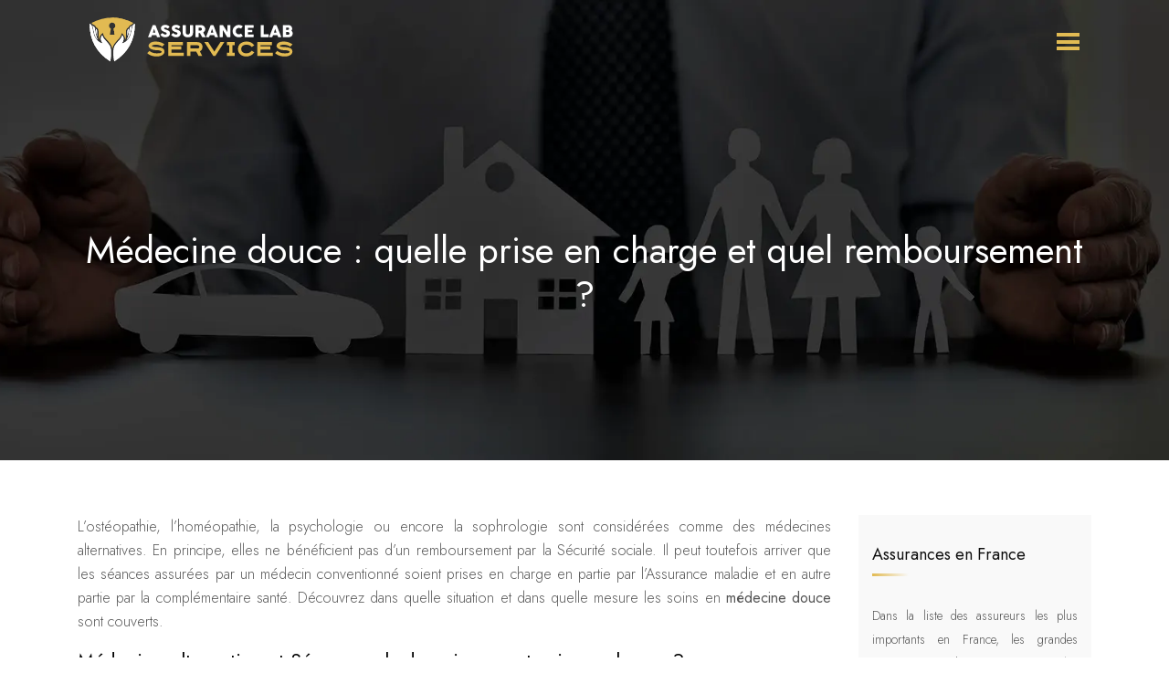

--- FILE ---
content_type: text/html; charset=UTF-8
request_url: https://www.assurancelabservices.com/medecine-douce-quelle-prise-en-charge-et-quel-remboursement/
body_size: 7813
content:
<!DOCTYPE html>
<html>
<head lang="fr-FR">
<meta charset="UTF-8">
<meta name="viewport" content="width=device-width">
<link rel="shortcut icon" href="https://www.assurancelabservices.com/wp-content/uploads/2021/05/assurance-lab-services-favicon.svg" /><link val="calmes-like" ver="v 3.18.4" />
<meta name='robots' content='max-image-preview:large' />
<link rel='dns-prefetch' href='//stackpath.bootstrapcdn.com' />
<title>Médecine douce et Assurance maladie : quel remboursement ?</title><meta name="description" content="Les médecines alternatives ou douces ne sont pas couvertes par l’Assurance maladie. La Sécu peut cependant rembourser les dépenses sous certaines conditions."><link rel="alternate" title="oEmbed (JSON)" type="application/json+oembed" href="https://www.assurancelabservices.com/wp-json/oembed/1.0/embed?url=https%3A%2F%2Fwww.assurancelabservices.com%2Fmedecine-douce-quelle-prise-en-charge-et-quel-remboursement%2F" />
<link rel="alternate" title="oEmbed (XML)" type="text/xml+oembed" href="https://www.assurancelabservices.com/wp-json/oembed/1.0/embed?url=https%3A%2F%2Fwww.assurancelabservices.com%2Fmedecine-douce-quelle-prise-en-charge-et-quel-remboursement%2F&#038;format=xml" />
<style id='wp-img-auto-sizes-contain-inline-css' type='text/css'>
img:is([sizes=auto i],[sizes^="auto," i]){contain-intrinsic-size:3000px 1500px}
/*# sourceURL=wp-img-auto-sizes-contain-inline-css */
</style>
<style id='wp-block-library-inline-css' type='text/css'>
:root{--wp-block-synced-color:#7a00df;--wp-block-synced-color--rgb:122,0,223;--wp-bound-block-color:var(--wp-block-synced-color);--wp-editor-canvas-background:#ddd;--wp-admin-theme-color:#007cba;--wp-admin-theme-color--rgb:0,124,186;--wp-admin-theme-color-darker-10:#006ba1;--wp-admin-theme-color-darker-10--rgb:0,107,160.5;--wp-admin-theme-color-darker-20:#005a87;--wp-admin-theme-color-darker-20--rgb:0,90,135;--wp-admin-border-width-focus:2px}@media (min-resolution:192dpi){:root{--wp-admin-border-width-focus:1.5px}}.wp-element-button{cursor:pointer}:root .has-very-light-gray-background-color{background-color:#eee}:root .has-very-dark-gray-background-color{background-color:#313131}:root .has-very-light-gray-color{color:#eee}:root .has-very-dark-gray-color{color:#313131}:root .has-vivid-green-cyan-to-vivid-cyan-blue-gradient-background{background:linear-gradient(135deg,#00d084,#0693e3)}:root .has-purple-crush-gradient-background{background:linear-gradient(135deg,#34e2e4,#4721fb 50%,#ab1dfe)}:root .has-hazy-dawn-gradient-background{background:linear-gradient(135deg,#faaca8,#dad0ec)}:root .has-subdued-olive-gradient-background{background:linear-gradient(135deg,#fafae1,#67a671)}:root .has-atomic-cream-gradient-background{background:linear-gradient(135deg,#fdd79a,#004a59)}:root .has-nightshade-gradient-background{background:linear-gradient(135deg,#330968,#31cdcf)}:root .has-midnight-gradient-background{background:linear-gradient(135deg,#020381,#2874fc)}:root{--wp--preset--font-size--normal:16px;--wp--preset--font-size--huge:42px}.has-regular-font-size{font-size:1em}.has-larger-font-size{font-size:2.625em}.has-normal-font-size{font-size:var(--wp--preset--font-size--normal)}.has-huge-font-size{font-size:var(--wp--preset--font-size--huge)}.has-text-align-center{text-align:center}.has-text-align-left{text-align:left}.has-text-align-right{text-align:right}.has-fit-text{white-space:nowrap!important}#end-resizable-editor-section{display:none}.aligncenter{clear:both}.items-justified-left{justify-content:flex-start}.items-justified-center{justify-content:center}.items-justified-right{justify-content:flex-end}.items-justified-space-between{justify-content:space-between}.screen-reader-text{border:0;clip-path:inset(50%);height:1px;margin:-1px;overflow:hidden;padding:0;position:absolute;width:1px;word-wrap:normal!important}.screen-reader-text:focus{background-color:#ddd;clip-path:none;color:#444;display:block;font-size:1em;height:auto;left:5px;line-height:normal;padding:15px 23px 14px;text-decoration:none;top:5px;width:auto;z-index:100000}html :where(.has-border-color){border-style:solid}html :where([style*=border-top-color]){border-top-style:solid}html :where([style*=border-right-color]){border-right-style:solid}html :where([style*=border-bottom-color]){border-bottom-style:solid}html :where([style*=border-left-color]){border-left-style:solid}html :where([style*=border-width]){border-style:solid}html :where([style*=border-top-width]){border-top-style:solid}html :where([style*=border-right-width]){border-right-style:solid}html :where([style*=border-bottom-width]){border-bottom-style:solid}html :where([style*=border-left-width]){border-left-style:solid}html :where(img[class*=wp-image-]){height:auto;max-width:100%}:where(figure){margin:0 0 1em}html :where(.is-position-sticky){--wp-admin--admin-bar--position-offset:var(--wp-admin--admin-bar--height,0px)}@media screen and (max-width:600px){html :where(.is-position-sticky){--wp-admin--admin-bar--position-offset:0px}}

/*# sourceURL=wp-block-library-inline-css */
</style><style id='global-styles-inline-css' type='text/css'>
:root{--wp--preset--aspect-ratio--square: 1;--wp--preset--aspect-ratio--4-3: 4/3;--wp--preset--aspect-ratio--3-4: 3/4;--wp--preset--aspect-ratio--3-2: 3/2;--wp--preset--aspect-ratio--2-3: 2/3;--wp--preset--aspect-ratio--16-9: 16/9;--wp--preset--aspect-ratio--9-16: 9/16;--wp--preset--color--black: #000000;--wp--preset--color--cyan-bluish-gray: #abb8c3;--wp--preset--color--white: #ffffff;--wp--preset--color--pale-pink: #f78da7;--wp--preset--color--vivid-red: #cf2e2e;--wp--preset--color--luminous-vivid-orange: #ff6900;--wp--preset--color--luminous-vivid-amber: #fcb900;--wp--preset--color--light-green-cyan: #7bdcb5;--wp--preset--color--vivid-green-cyan: #00d084;--wp--preset--color--pale-cyan-blue: #8ed1fc;--wp--preset--color--vivid-cyan-blue: #0693e3;--wp--preset--color--vivid-purple: #9b51e0;--wp--preset--gradient--vivid-cyan-blue-to-vivid-purple: linear-gradient(135deg,rgb(6,147,227) 0%,rgb(155,81,224) 100%);--wp--preset--gradient--light-green-cyan-to-vivid-green-cyan: linear-gradient(135deg,rgb(122,220,180) 0%,rgb(0,208,130) 100%);--wp--preset--gradient--luminous-vivid-amber-to-luminous-vivid-orange: linear-gradient(135deg,rgb(252,185,0) 0%,rgb(255,105,0) 100%);--wp--preset--gradient--luminous-vivid-orange-to-vivid-red: linear-gradient(135deg,rgb(255,105,0) 0%,rgb(207,46,46) 100%);--wp--preset--gradient--very-light-gray-to-cyan-bluish-gray: linear-gradient(135deg,rgb(238,238,238) 0%,rgb(169,184,195) 100%);--wp--preset--gradient--cool-to-warm-spectrum: linear-gradient(135deg,rgb(74,234,220) 0%,rgb(151,120,209) 20%,rgb(207,42,186) 40%,rgb(238,44,130) 60%,rgb(251,105,98) 80%,rgb(254,248,76) 100%);--wp--preset--gradient--blush-light-purple: linear-gradient(135deg,rgb(255,206,236) 0%,rgb(152,150,240) 100%);--wp--preset--gradient--blush-bordeaux: linear-gradient(135deg,rgb(254,205,165) 0%,rgb(254,45,45) 50%,rgb(107,0,62) 100%);--wp--preset--gradient--luminous-dusk: linear-gradient(135deg,rgb(255,203,112) 0%,rgb(199,81,192) 50%,rgb(65,88,208) 100%);--wp--preset--gradient--pale-ocean: linear-gradient(135deg,rgb(255,245,203) 0%,rgb(182,227,212) 50%,rgb(51,167,181) 100%);--wp--preset--gradient--electric-grass: linear-gradient(135deg,rgb(202,248,128) 0%,rgb(113,206,126) 100%);--wp--preset--gradient--midnight: linear-gradient(135deg,rgb(2,3,129) 0%,rgb(40,116,252) 100%);--wp--preset--font-size--small: 13px;--wp--preset--font-size--medium: 20px;--wp--preset--font-size--large: 36px;--wp--preset--font-size--x-large: 42px;--wp--preset--spacing--20: 0.44rem;--wp--preset--spacing--30: 0.67rem;--wp--preset--spacing--40: 1rem;--wp--preset--spacing--50: 1.5rem;--wp--preset--spacing--60: 2.25rem;--wp--preset--spacing--70: 3.38rem;--wp--preset--spacing--80: 5.06rem;--wp--preset--shadow--natural: 6px 6px 9px rgba(0, 0, 0, 0.2);--wp--preset--shadow--deep: 12px 12px 50px rgba(0, 0, 0, 0.4);--wp--preset--shadow--sharp: 6px 6px 0px rgba(0, 0, 0, 0.2);--wp--preset--shadow--outlined: 6px 6px 0px -3px rgb(255, 255, 255), 6px 6px rgb(0, 0, 0);--wp--preset--shadow--crisp: 6px 6px 0px rgb(0, 0, 0);}:where(.is-layout-flex){gap: 0.5em;}:where(.is-layout-grid){gap: 0.5em;}body .is-layout-flex{display: flex;}.is-layout-flex{flex-wrap: wrap;align-items: center;}.is-layout-flex > :is(*, div){margin: 0;}body .is-layout-grid{display: grid;}.is-layout-grid > :is(*, div){margin: 0;}:where(.wp-block-columns.is-layout-flex){gap: 2em;}:where(.wp-block-columns.is-layout-grid){gap: 2em;}:where(.wp-block-post-template.is-layout-flex){gap: 1.25em;}:where(.wp-block-post-template.is-layout-grid){gap: 1.25em;}.has-black-color{color: var(--wp--preset--color--black) !important;}.has-cyan-bluish-gray-color{color: var(--wp--preset--color--cyan-bluish-gray) !important;}.has-white-color{color: var(--wp--preset--color--white) !important;}.has-pale-pink-color{color: var(--wp--preset--color--pale-pink) !important;}.has-vivid-red-color{color: var(--wp--preset--color--vivid-red) !important;}.has-luminous-vivid-orange-color{color: var(--wp--preset--color--luminous-vivid-orange) !important;}.has-luminous-vivid-amber-color{color: var(--wp--preset--color--luminous-vivid-amber) !important;}.has-light-green-cyan-color{color: var(--wp--preset--color--light-green-cyan) !important;}.has-vivid-green-cyan-color{color: var(--wp--preset--color--vivid-green-cyan) !important;}.has-pale-cyan-blue-color{color: var(--wp--preset--color--pale-cyan-blue) !important;}.has-vivid-cyan-blue-color{color: var(--wp--preset--color--vivid-cyan-blue) !important;}.has-vivid-purple-color{color: var(--wp--preset--color--vivid-purple) !important;}.has-black-background-color{background-color: var(--wp--preset--color--black) !important;}.has-cyan-bluish-gray-background-color{background-color: var(--wp--preset--color--cyan-bluish-gray) !important;}.has-white-background-color{background-color: var(--wp--preset--color--white) !important;}.has-pale-pink-background-color{background-color: var(--wp--preset--color--pale-pink) !important;}.has-vivid-red-background-color{background-color: var(--wp--preset--color--vivid-red) !important;}.has-luminous-vivid-orange-background-color{background-color: var(--wp--preset--color--luminous-vivid-orange) !important;}.has-luminous-vivid-amber-background-color{background-color: var(--wp--preset--color--luminous-vivid-amber) !important;}.has-light-green-cyan-background-color{background-color: var(--wp--preset--color--light-green-cyan) !important;}.has-vivid-green-cyan-background-color{background-color: var(--wp--preset--color--vivid-green-cyan) !important;}.has-pale-cyan-blue-background-color{background-color: var(--wp--preset--color--pale-cyan-blue) !important;}.has-vivid-cyan-blue-background-color{background-color: var(--wp--preset--color--vivid-cyan-blue) !important;}.has-vivid-purple-background-color{background-color: var(--wp--preset--color--vivid-purple) !important;}.has-black-border-color{border-color: var(--wp--preset--color--black) !important;}.has-cyan-bluish-gray-border-color{border-color: var(--wp--preset--color--cyan-bluish-gray) !important;}.has-white-border-color{border-color: var(--wp--preset--color--white) !important;}.has-pale-pink-border-color{border-color: var(--wp--preset--color--pale-pink) !important;}.has-vivid-red-border-color{border-color: var(--wp--preset--color--vivid-red) !important;}.has-luminous-vivid-orange-border-color{border-color: var(--wp--preset--color--luminous-vivid-orange) !important;}.has-luminous-vivid-amber-border-color{border-color: var(--wp--preset--color--luminous-vivid-amber) !important;}.has-light-green-cyan-border-color{border-color: var(--wp--preset--color--light-green-cyan) !important;}.has-vivid-green-cyan-border-color{border-color: var(--wp--preset--color--vivid-green-cyan) !important;}.has-pale-cyan-blue-border-color{border-color: var(--wp--preset--color--pale-cyan-blue) !important;}.has-vivid-cyan-blue-border-color{border-color: var(--wp--preset--color--vivid-cyan-blue) !important;}.has-vivid-purple-border-color{border-color: var(--wp--preset--color--vivid-purple) !important;}.has-vivid-cyan-blue-to-vivid-purple-gradient-background{background: var(--wp--preset--gradient--vivid-cyan-blue-to-vivid-purple) !important;}.has-light-green-cyan-to-vivid-green-cyan-gradient-background{background: var(--wp--preset--gradient--light-green-cyan-to-vivid-green-cyan) !important;}.has-luminous-vivid-amber-to-luminous-vivid-orange-gradient-background{background: var(--wp--preset--gradient--luminous-vivid-amber-to-luminous-vivid-orange) !important;}.has-luminous-vivid-orange-to-vivid-red-gradient-background{background: var(--wp--preset--gradient--luminous-vivid-orange-to-vivid-red) !important;}.has-very-light-gray-to-cyan-bluish-gray-gradient-background{background: var(--wp--preset--gradient--very-light-gray-to-cyan-bluish-gray) !important;}.has-cool-to-warm-spectrum-gradient-background{background: var(--wp--preset--gradient--cool-to-warm-spectrum) !important;}.has-blush-light-purple-gradient-background{background: var(--wp--preset--gradient--blush-light-purple) !important;}.has-blush-bordeaux-gradient-background{background: var(--wp--preset--gradient--blush-bordeaux) !important;}.has-luminous-dusk-gradient-background{background: var(--wp--preset--gradient--luminous-dusk) !important;}.has-pale-ocean-gradient-background{background: var(--wp--preset--gradient--pale-ocean) !important;}.has-electric-grass-gradient-background{background: var(--wp--preset--gradient--electric-grass) !important;}.has-midnight-gradient-background{background: var(--wp--preset--gradient--midnight) !important;}.has-small-font-size{font-size: var(--wp--preset--font-size--small) !important;}.has-medium-font-size{font-size: var(--wp--preset--font-size--medium) !important;}.has-large-font-size{font-size: var(--wp--preset--font-size--large) !important;}.has-x-large-font-size{font-size: var(--wp--preset--font-size--x-large) !important;}
/*# sourceURL=global-styles-inline-css */
</style>

<style id='classic-theme-styles-inline-css' type='text/css'>
/*! This file is auto-generated */
.wp-block-button__link{color:#fff;background-color:#32373c;border-radius:9999px;box-shadow:none;text-decoration:none;padding:calc(.667em + 2px) calc(1.333em + 2px);font-size:1.125em}.wp-block-file__button{background:#32373c;color:#fff;text-decoration:none}
/*# sourceURL=/wp-includes/css/classic-themes.min.css */
</style>
<link rel='stylesheet' id='default-css' href='https://www.assurancelabservices.com/wp-content/themes/factory-templates-3/style.css?ver=a215ca8fc29976d92d3772e6d3863abc' type='text/css' media='all' />
<link rel='stylesheet' id='bootstrap4-css' href='https://www.assurancelabservices.com/wp-content/themes/factory-templates-3/css/bootstrap4/bootstrap.min.css?ver=a215ca8fc29976d92d3772e6d3863abc' type='text/css' media='all' />
<link rel='stylesheet' id='font-awesome-css' href='https://stackpath.bootstrapcdn.com/font-awesome/4.7.0/css/font-awesome.min.css?ver=a215ca8fc29976d92d3772e6d3863abc' type='text/css' media='all' />
<link rel='stylesheet' id='aos-css' href='https://www.assurancelabservices.com/wp-content/themes/factory-templates-3/css/aos.css?ver=a215ca8fc29976d92d3772e6d3863abc' type='text/css' media='all' />
<link rel='stylesheet' id='global-css' href='https://www.assurancelabservices.com/wp-content/themes/factory-templates-3/css/global.css?ver=a215ca8fc29976d92d3772e6d3863abc' type='text/css' media='all' />
<link rel='stylesheet' id='style-css' href='https://www.assurancelabservices.com/wp-content/themes/factory-templates-3/css/template.css?ver=a215ca8fc29976d92d3772e6d3863abc' type='text/css' media='all' />
<script type="text/javascript" src="https://www.assurancelabservices.com/wp-content/themes/factory-templates-3/js/jquery.min.js?ver=a215ca8fc29976d92d3772e6d3863abc" id="jquery-js"></script>
<link rel="https://api.w.org/" href="https://www.assurancelabservices.com/wp-json/" /><link rel="alternate" title="JSON" type="application/json" href="https://www.assurancelabservices.com/wp-json/wp/v2/posts/243" /><link rel="EditURI" type="application/rsd+xml" title="RSD" href="https://www.assurancelabservices.com/xmlrpc.php?rsd" />
<link rel="canonical" href="https://www.assurancelabservices.com/medecine-douce-quelle-prise-en-charge-et-quel-remboursement/" />
<link rel='shortlink' href='https://www.assurancelabservices.com/?p=243' />
<meta name="google-site-verification" content="_397rzR3lieAeid2rRlQazK9MyoaeEd-LhzXgzzqm4E" />
<meta name="google-site-verification" content="gHlY8uCL2eP-RCwN75IVA_gdwa8zsJR8Nw6i2d_MEFc" />
<style type="text/css">
  
.default_color_background,.menu-bars{background-color : #e2bb53 }
.default_color_text,a,h1 span,h2 span,h3 span,h4 span,h5 span,h6 span{color :#e2bb53 }
.navigation li a,.navigation li.disabled,.navigation li.active a,.owl-dots .owl-dot.active span,.owl-dots .owl-dot:hover span{background-color: #e2bb53;}
.block-spc{border-color:#e2bb53}
.default_color_border{border-color : #e2bb53 }
.fa-bars,.overlay-nav .close{color: #e2bb53;}
nav li a:after{background-color: #e2bb53;}
a{color : #e2bb53 }
a:hover{color : #ea4a34 }
.archive h2 a{color :#151515}
.main-menu,.bottom-menu{background-color:transparent;}
body:not(.home) .main-menu{position: absolute;}
@media (max-width: 1199px){.main-menu{background-color:#275c53;}}
.sub-menu,.sliding-menu{background-color:#275c53;}
.main-menu{box-shadow: none;-moz-box-shadow: none;-webkit-box-shadow: none;}
.main-menu{padding : 0px 0px 0px 0px }
.main-menu.scrolling-down{padding : 0px 0px 0px 0px!important; }
nav{background-color: transparent!important; }
.main-menu.scrolling-down{-webkit-box-shadow: 0 2px 13px 0 rgba(0, 0, 0, .1);-moz-box-shadow: 0 2px 13px 0 rgba(0, 0, 0, .1);box-shadow: 0 2px 13px 0 rgba(0, 0, 0, .1);}   
nav li a{font-size:12px;}
nav li a{line-height:22px;}
nav li a{color:#ffffff!important;}
nav li:hover > a,.current-menu-item > a{color:#e2bb53!important;}
.sub-menu a,.sliding-menu a{color:#ffffff!important;}
.archive h1{color:#ffffff!important;}
.archive h1,.single h1{text-align:center!important;}
.single h1{color:#ffffff!important;}
#logo{padding:10px 10px 10px 10px;}
.archive .readmore{background-color:#275c53;}
.archive .readmore{color:#ffffff;}
.archive .readmore:hover{background-color:#e2bb53;}
.archive .readmore:hover{color:#ffffff;}
.archive .readmore{padding:5px 15px 5px 15px;}
.scrolling-down .logo-main{display: none;}
.scrolling-down .logo-sticky{display:inline-block;}
.home .post-content p a{color:#e2bb53}
.home .post-content p a:hover{color:#ea4a34}
.subheader{padding:250px 0 150px}
.fixed-top{position:absolute;}  
footer{padding:70px 0px 0px}
.home footer a{color:#e2bb53}
footer #back_to_top{background-color:#e2bb53;}
footer #back_to_top i{color:#000000;}
footer #back_to_top {padding:8px 0px;}
.single h2{font-size:22px!important}    
.single h3{font-size:18px!important}    
.single h4{font-size:15px!important}    
.single h5{font-size:15px!important}    
.single h6{font-size:15px!important}    
@media(max-width: 1024px){.main-menu.scrolling-down{position: fixed !important;}}
.logo-main {
    height: auto;
    width: auto;
}
.single .post-data ul{padding: 0 0 0 15px;}
.single .blog-post-content{text-align:justify}
.single h2, .single h3, .single h4, .single h5, .single h6 {margin-top:15px;}
.single .blog-post-content img{padding:10px 0 15px;}
.nav-post-cat{padding-top:20px;}
.animated-btn-menu .line {
    height: 4px;
    background: #e2bb53;}</style>
</head>
<body class="wp-singular post-template-default single single-post postid-243 single-format-standard wp-theme-factory-templates-3 catid-39 " style="">
	
<div id="slide-menu" class="normal-menu menu-to-right main-menu fixed-top">

<div class="navbar sld-menu">
<div class="container d-flex justify-content-between">
	
<a id="logo" href="https://www.assurancelabservices.com">
<img class="logo-main" src="https://www.assurancelabservices.com/wp-content/uploads/2021/05/assurance-lab-services-2.svg" alt="logo">
<img class="logo-sticky" src="https://www.assurancelabservices.com/wp-content/uploads/2021/05/assurance-lab-services-2.svg" alt="logo"></a>

<div class="animated-btn-menu navbar-toggler" type="button" data-toggle="collapse" data-target="#navbarHeader" aria-controls="navbarHeader" aria-expanded="true" aria-label="Toggle navigation">
<div class="circle icon">
	<span class="line top"></span>
	<span class="line middle"></span>
	<span class="line bottom"></span>
</div>
</div>
</div>
</div>

<div class="collapse sliding-menu" id="navbarHeader" style="">
<div class="container-fluid pl-5 pr-5">	
<nav class="navbar navbar-expand-xl pl-0 pr-0">	
<ul id="main-menu" class="navbar-nav ml-auto simple2"><li id="menu-item-415" class="menu-item menu-item-type-taxonomy menu-item-object-category"><a href="https://www.assurancelabservices.com/types-dassurances/">Types d’assurances</a></li>
<li id="menu-item-416" class="menu-item menu-item-type-taxonomy menu-item-object-category"><a href="https://www.assurancelabservices.com/garanties-et-couvertures/">Garanties et couvertures</a></li>
<li id="menu-item-417" class="menu-item menu-item-type-taxonomy menu-item-object-category"><a href="https://www.assurancelabservices.com/assurance-pour-particuliers/">Assurance pour particuliers</a></li>
<li id="menu-item-418" class="menu-item menu-item-type-taxonomy menu-item-object-category"><a href="https://www.assurancelabservices.com/assurances-pour-professionnels/">Assurances pour professionnels</a></li>
<li id="menu-item-419" class="menu-item menu-item-type-taxonomy menu-item-object-category current-post-ancestor current-menu-parent current-post-parent"><a href="https://www.assurancelabservices.com/protection-sociale-et-prevoyance/">Protection sociale et prévoyance</a></li>
<li id="menu-item-420" class="menu-item menu-item-type-taxonomy menu-item-object-category"><a href="https://www.assurancelabservices.com/conseils-et-comparatifs/">Conseils et comparatifs</a></li>
<li id="menu-item-421" class="menu-item menu-item-type-taxonomy menu-item-object-category"><a href="https://www.assurancelabservices.com/assurance/">Blog Assurance</a></li>
</ul></nav>
</div>
</div>


</div>
	<div class="subheader" style="background-position:top;background-image:url(/wp-content/uploads/2021/05/Animaux-1.webp);">
<div id="mask" style=""></div>	<div class="container"><h1 class="title">Médecine douce : quelle prise en charge et quel remboursement ?</h1></div>
</div>
<div class="container">
<div class="row">
<div class="post-data col-md-9 col-lg-9 col-xs-12">
<div class="blog-post-content">
<p>L’ostéopathie, l’homéopathie, la psychologie ou encore la sophrologie sont considérées comme des médecines alternatives. En principe, elles ne bénéficient pas d’un remboursement par la Sécurité sociale. Il peut toutefois arriver que les séances assurées par un médecin conventionné soient prises en charge en partie par l’Assurance maladie et en autre partie par la complémentaire santé. Découvrez dans quelle situation et dans quelle mesure les soins en <strong>médecine douce</strong> sont couverts.</p>
<h2>Médecine alternative et Sécu : quels domaines sont pris en charge ?</h2>
<p>Les médecines douces, qui n’utilisent pas des méthodes thérapeutiques agréées, ne sont pas encore reconnues par l’Assurance maladie. Dans ce cas, toute consultation d’un praticien exerçant une <strong>médecine douce</strong> ne bénéficiera pas d’un remboursement par la Sécu.</p>
<p>Pour certaines pratiques cependant, l’indemnisation peut avoir lieu si les séances sont réalisées par un médecin conventionné. Il s’agit de l’acupuncture, l’ostéopathie et l’homéopathie. Si vous souhaitez profiter d’une prise en charge des frais, il faudra consulter un praticien ayant obtenu un diplôme reconnu par l’État dans le domaine exercé.</p>
<h2>Quels sont les remboursements possibles ?</h2>
<p>La prise en charge des soins en <strong>médecine douce</strong>, notamment pour les secteurs cités, équivaut à 70 % du tarif de la consultation. Vous devrez payer le reste à charge et les dépassements d’honoraires. Toutefois, ces dépenses peuvent être couvertes par la mutuelle santé.</p>
<p>Pour l’achat de médicaments et les préparations homéopathiques, l’Assurance maladie ne couvre plus les frais (bien qu’avant 2021 le remboursement était de 15 %). Pour les séances d’acupuncture, le remboursement s’élève à 70 % du tarif de base, mais il faudra respecter le parcours de soins coordonnés par le praticien. </p>
<h2>Des séances de médecine douce prises en charge par la mutuelle santé</h2>
<p>Les séances de naturopathie ou d’aromathérapie ne bénéficient d’aucune couverte par l’Assurance maladie. Si vous envisagez d’en pratiquer, assurez-vous que votre contre de complémentaire santé inclut ces frais dans son forfait. Il en est de même pour l’hypnose. Pour cette discipline toutefois, un remboursement à hauteur de 70 % est possible si la séance est réalisée par un psychiatre hypnothérapeute.</p>
<p>La sophrologie est aussi une médecine douce non remboursée par la Sécu, néanmoins les frais peuvent être pris en charge lors d’une préparation à l’accouchement effectuée par une sage-femme agréée.</p>
<p>Contrairement à la consultation d’un psychiatre, le recours à un psychologue n’est pas indemnisé par l’Assurance maladie. Pour consulter un praticien gratuitement, pensez à vous rendre dans un hôpital ou un Centre Médico-Psychologique (CMP). Selon votre situation, la Sécu peut même prendre en charge une partie des frais. </p>






<div class="row nav-post-cat"><div class="col-6"><a href="https://www.assurancelabservices.com/quel-est-le-meilleur-placement-pour-sa-retraite/"><i class="fa fa-arrow-left" aria-hidden="true"></i>Quel est le meilleur placement pour sa retraite ?</a></div><div class="col-6"><a href="https://www.assurancelabservices.com/medecine-douce-quelle-prise-en-charge-et-quel-remboursement/"><i class="fa fa-arrow-left" aria-hidden="true"></i>Médecine douce : quelle prise en charge et quel remboursement ?</a></div></div>
	
</div>


</div>
<div class="col-md-3 col-xs-12 col-lg-3">
<div class="sidebar">
<div class="widget-area">
<div class="widget_sidebar"><div class="sidebar-widget">Assurances en France</div>			<div class="textwidget"><p>Dans la liste des assureurs les plus importants en France, les grandes compagnies d’assurances et les compagnies des bancassureurs occupent les premières places du podium.</p>
</div>
		</div><div class="widget_sidebar"><div class="sidebar-widget">Services des assurances</div>			<div class="textwidget"><p>De nombreux assureurs proposent à leurs clients l’accès au réseau de professionnels de santé. Parmi les services proposés figurent le tiers payant et les complémentaires responsables.</p>
</div>
		</div><div class="widget_sidebar"><div class="sidebar-widget">Bonus assurance</div>			<div class="textwidget"><p>La prime d’une assurance auto dépend du comportement du conducteur au volant. L’assureur évalue le nombre de sinistres déclarés pendant une année pour recalculer la prime d’assurance.</p>
</div>
		</div>



<style>
	.nav-post-cat .col-6 i{
		display: inline-block;
		position: absolute;
	}
	.nav-post-cat .col-6 a{
		position: relative;
	}
	.nav-post-cat .col-6:nth-child(1) a{
		padding-left: 18px;
		float: left;
	}
	.nav-post-cat .col-6:nth-child(1) i{
		left: 0;
	}
	.nav-post-cat .col-6:nth-child(2) a{
		padding-right: 18px;
		float: right;
	}
	.nav-post-cat .col-6:nth-child(2) i{
		transform: rotate(180deg);
		right: 0;
	}
	.nav-post-cat .col-6:nth-child(2){
		text-align: right;
	}
</style>




</div>
</div>
</div>
<script type="text/javascript">
$(document).ready(function() {
$( ".blog-post-content img" ).on( "click", function() {
var url_img = $(this).attr('src');
$('.img-fullscreen').html("<div><img src='"+url_img+"'></div>");
$('.img-fullscreen').fadeIn();
});
$('.img-fullscreen').on( "click", function() {
$(this).empty();
$('.img-fullscreen').hide();
});
});
</script>
</div>
  


</div>
</div>


<footer  style="background-color:#f5f0ea">
<div class="container-fluid pl-5 pr-5 widgets">
<div class="row">
<div class="col-md-3 col-xs-12">
<div class="widget_text widget_footer"><div class="footer-widget">Assurance pour particuliers</div><div class="textwidget custom-html-widget"><ul class="menu-deux">
	<li>Assurance auto/moto</li>
	<li>Assurance habitation et loisirs</li>
	<li>Assurance retraite </li>
	<li>Assurance santé</li>
</ul></div></div></div>
<div class="col-md-3 col-xs-12">
<div class="widget_footer"><div class="footer-widget">Frais d&rsquo;assurance</div>			<div class="textwidget"><p>Les frais d’entrée ou frais sur versement représentent les frais de commercialisation. Il s’agit de la commission du vendeur prélevée lors de chaque versement réalisé par le souscripteur.</p>
</div>
		</div></div>
<div class="col-md-3 col-xs-12">
<div class="widget_footer"><div class="footer-widget">Compagnies d&rsquo;assurance</div>			<div class="textwidget"><p>Le rôle de la compagnie d’assurances consiste à gérer, créer et vendre des produits d’assurance à des assurés. Détenu par des actionnaires, l’assureur a des champs d’activité régis par le code des assurances.</p>
</div>
		</div></div>
<div class="col-md-3 col-xs-12">
<div class="widget_footer"><div class="footer-widget">Courtiers en assurance</div>			<div class="textwidget"><p>Le courtier en assurance aide ses clients à acheter des contrats d’assurance. Il se tient informé des évolutions du marché et possède une connaissance approfondie concernant le domaine de l’assurance.</p>
</div>
		</div></div>
</div>
</div>
<div class='copyright'>
<div class='container'>
<div class='row'><div class='col-12'>
Comparez les offres d'assurances pour choisir celle qui vous convient	
</div>
</div>
</div>
</footer>

<script type="speculationrules">
{"prefetch":[{"source":"document","where":{"and":[{"href_matches":"/*"},{"not":{"href_matches":["/wp-*.php","/wp-admin/*","/wp-content/uploads/*","/wp-content/*","/wp-content/plugins/*","/wp-content/themes/factory-templates-3/*","/*\\?(.+)"]}},{"not":{"selector_matches":"a[rel~=\"nofollow\"]"}},{"not":{"selector_matches":".no-prefetch, .no-prefetch a"}}]},"eagerness":"conservative"}]}
</script>
<p class="text-center" style="margin-bottom: 0px"><a href="/plan-du-site/">Plan du site</a></p><script type="text/javascript" src="https://www.assurancelabservices.com/wp-content/themes/factory-templates-3/js/bootstrap.min.js" id="bootstrap4-js"></script>
<script type="text/javascript" src="https://www.assurancelabservices.com/wp-content/themes/factory-templates-3/js/aos.js" id="aos-js"></script>
<script type="text/javascript" src="https://www.assurancelabservices.com/wp-content/themes/factory-templates-3/js/rellax.min.js" id="rellax-js"></script>
<script type="text/javascript" src="https://www.assurancelabservices.com/wp-content/themes/factory-templates-3/js/default_script.js" id="default_script-js"></script>



<script type="text/javascript">
jQuery('.remove-margin-bottom').parent(".so-panel").css("margin-bottom","0px");

let calcScrollValue = () => {
  let scrollProgress = document.getElementById("progress");
  let progressValue = document.getElementById("back_to_top");
  let pos = document.documentElement.scrollTop;
  let calcHeight = document.documentElement.scrollHeight - document.documentElement.clientHeight;
  let scrollValue = Math.round((pos * 100) / calcHeight);
  if (pos > 500) {
    progressValue.style.display = "grid";
  } else {
    progressValue.style.display = "none";
  }
  scrollProgress.addEventListener("click", () => {
    document.documentElement.scrollTop = 0;
  });
  scrollProgress.style.background = `conic-gradient( ${scrollValue}%, #fff ${scrollValue}%)`;
};
window.onscroll = calcScrollValue;
window.onload = calcScrollValue;



</script>

<script type="text/javascript">
AOS.init({
  once: true,
});
</script>

<div class="img-fullscreen"></div>

 

</body>
</html>   

--- FILE ---
content_type: text/css
request_url: https://www.assurancelabservices.com/wp-content/themes/factory-templates-3/css/template.css?ver=a215ca8fc29976d92d3772e6d3863abc
body_size: 1084
content:
@import url(https://fonts.googleapis.com/css2?family=Jost:wght@300;400&display=swap);body{font-family:Jost,sans-serif;font-size:16px;font-weight:300;line-height:26px;color:#565656}h1,h2,h3{font-family:Jost,sans-serif;font-weight:400}.titre-sur-deux .subtitle{position:relative;font-weight:400}.titre-sur-deux .subtitle:after{content:"";border-bottom:2px solid #e2bb53;width:40px;display:inline-block;margin-bottom:3px;margin-left:15px}.image-bg .image-hover-text{border-radius:20px 0 0 20px}.image-bg img{width:auto!important}.image-resize div,.image-resize img{height:100%!important}.image-ronde img,.image-ronde-top img{transition:all .2s ease}.block-hover1:hover .image-ronde-top img,.image-ronde:hover img{transform:scale(1.1)}.image-zoom:hover{transform:scale(1.1);transition:transform .4s cubic-bezier(.175,.885,.32,4.75)}.titre-sur-deux .subtitle,.titre-sur-deux p{text-transform:uppercase;letter-spacing:2px}footer .copyright .col-12,footer .textwidget p{font-family:Jost;font-size:15px;line-height:25px;font-weight:400;color:#565656;padding-bottom:25px!important;letter-spacing:1.2px}footer .copyright .col-12{color:#fff}footer .copyright:after{content:"";background-image:url(/wp-content/uploads/2021/04/pattern-01.png);position:absolute;top:0;right:0;left:0;bottom:0;zoom:1;opacity:.2}footer .footer-widget{font-family:Jost;font-size:24px;line-height:34px;font-weight:400;color:#275c53;padding-bottom:20px;position:relative}footer .footer-widget:after{content:"";vertical-align:middle;border-bottom:2px solid #e2bb53;width:46px;display:inline-block;margin-left:12px}footer .widgets{padding-bottom:70px;padding-left:200px!important;padding-right:200px!important}footer .copyright{text-align:center;border-top:none;background-color:#275c53;padding-top:25px!important;letter-spacing:1.2px;position:relative}footer img{margin-bottom:20px}footer #back_to_top{width:50px;height:50px;border-radius:50%;bottom:1%}footer .menu-deux li{color:#565656;font-size:15px;line-height:25px;font-weight:400!important;padding:5px 0;letter-spaccing:1.2px}footer .menu-deux li:before{content:"\f105";font-family:FontAwesome;font-size:17px;padding-right:10px}footer .menu-deux li:hover{color:#e2bb53}footer .menu,footer .menu-deux{list-style:none;margin-left:-40px}.widget_sidebar{padding:30px 15px;background-color:#f9f9f9}.sidebar-widget{color:#0e0e0e;font-family:Jost;font-weight:400;font-size:20px;position:relative;margin-bottom:30px;padding-bottom:11px}.sidebar-widget:before{content:'';width:40px;height:3px;background-color:#e2ba52;background-image:-webkit-gradient(linear,left top,right top,from(#e2ba52),to(#f9f9f9));position:absolute;bottom:0;left:0}nav li a{font-weight:400;font-family:Jost;white-space:normal!important;text-transform:uppercase;letter-spacing:2px}#main-menu{margin:0 auto!important}.main-menu ul li{padding:45px 15px 35px 15px}.main-menu .sub-menu li{padding:20px 15px 20px 15px;border-bottom:1px solid rgb(240 233 255 / .3)}.main-menu ul li .sub-menu{margin-top:35px;min-width:230px}.menu-item-has-children:after{top:38px;color:#e2bb53}@media (max-width :1024px){footer .widgets{padding-left:30px!important;padding-right:30px!important}.container-fluid .navbar-toggler{position:absolute;right:0;top:10px}.collapse{z-index:0}.main-menu ul li{padding:20px 15px 10px 15px}.main-menu ul li .sub-menu{margin-top:10px;min-width:100%;background-color:#234e47;box-shadow:0 2px 13px 0 rgb(0 0 0 / 2%);position:relative}.menu-item-has-children:after{right:100%;top:15px}.subheader{padding:180px 0 100px}.home h1,.home h2{line-height:45px!important;font-size:35px!important}}@media (max-width :960px){.home h1,.home h2{font-size:28px!important;line-height:38px!important}footer .menu,footer .menu-deux{margin-left:0}}@media (max-width :375px){.image-bg .image-hover-text,.image-bg img{border-radius:20px 20px 20px 20px}footer .menu,footer .menu-deux{margin-left:0}}

--- FILE ---
content_type: image/svg+xml
request_url: https://www.assurancelabservices.com/wp-content/uploads/2021/05/assurance-lab-services-2.svg
body_size: 7389
content:
<?xml version="1.0" encoding="utf-8"?>
<!-- Generator: Adobe Illustrator 16.0.0, SVG Export Plug-In . SVG Version: 6.00 Build 0)  -->
<!DOCTYPE svg PUBLIC "-//W3C//DTD SVG 1.1//EN" "http://www.w3.org/Graphics/SVG/1.1/DTD/svg11.dtd">
<svg version="1.1" id="Calque_1" xmlns="http://www.w3.org/2000/svg" xmlns:xlink="http://www.w3.org/1999/xlink" x="0px" y="0px"
	 width="227.667px" height="52.333px" viewBox="0 0 227.667 52.333" enable-background="new 0 0 227.667 52.333"
	 xml:space="preserve">
<g>
	<defs>
		<path id="SVGID_1_" d="M49.366,10.437c-0.944,0.272-2.316,1.033-2.622,3.165c-0.377,2.642-0.926,8.427-3.332,12.538
			c1.628-1.641,2.898-3.705,3.503-5.55c0.265-0.811,0.484-1.638,0.68-2.469c0.496-2.095,0.822-4.245,1.362-6.323
			C49.068,11.381,49.198,10.909,49.366,10.437 M45.918,13.708c-1.212,0.361-1.539,1.656-1.539,4.033c0,1.38-0.007,2.993-0.119,4.483
			C45.148,19.477,45.52,16.52,45.918,13.708z M6.314,10.437c0.944,0.272,2.316,1.033,2.621,3.165
			c0.377,2.642,0.927,8.427,3.333,12.538c-1.628-1.641-2.897-3.705-3.503-5.55c-0.265-0.811-0.484-1.638-0.68-2.469
			c-0.496-2.095-0.822-4.245-1.362-6.323C6.613,11.381,6.482,10.909,6.314,10.437z M9.762,13.708
			c1.212,0.361,1.539,1.656,1.539,4.033c0,1.38,0.007,2.993,0.12,4.483C10.533,19.477,10.161,16.52,9.762,13.708z M25.712,49.89
			C10.731,40.255,3.2,26.532,3.073,8.329C6.236,7.99,6.16,15.224,8.002,20.841c1.06,3.232,4.731,8.425,9.448,9.064
			c-4.272-5.695-0.476-9.021-0.476-9.021c0.476,3.798,6.038,7.464,8.409,12.207C27.754,37.833,25.719,49.85,25.712,49.89z
			 M29.969,49.89c14.98-9.635,22.512-23.357,22.639-41.561c-3.164-0.338-3.087,6.895-4.929,12.512
			c-1.06,3.232-4.731,8.425-9.447,9.064c4.272-5.695,0.474-9.021,0.474-9.021c-0.474,3.798-6.038,7.464-8.408,12.207
			C27.927,37.833,29.962,49.85,29.969,49.89z"/>
	</defs>
	<use xlink:href="#SVGID_1_"  overflow="visible" fill-rule="evenodd" clip-rule="evenodd" fill="#FFFFFF"/>
	<clipPath id="SVGID_2_">
		<use xlink:href="#SVGID_1_"  overflow="visible"/>
	</clipPath>
	<rect x="3.073" y="7.99" clip-path="url(#SVGID_2_)" fill="#FFFFFF" width="49.534" height="41.899"/>
</g>
<path fill-rule="evenodd" clip-rule="evenodd" fill="#E2BA52" d="M29.338,13.424l1.079,6.754h-1.289h-2.576h-1.288l1.075-6.754
	c-1.173-0.56-1.984-1.758-1.984-3.145c0-1.924,1.56-3.485,3.485-3.485c1.923,0,3.483,1.561,3.483,3.485
	C31.324,11.666,30.513,12.864,29.338,13.424 M50.604,7.242C43.545,3.568,35.927,1.26,27.84,1.26c-8.088,0-15.706,2.308-22.764,5.982
	c0.586,0.384,1.036,0.938,1.39,1.565c1.847,0.532,3.119,1.499,3.772,3.365c2.449,0.742,2.67,3.403,2.67,5.569
	c0,2.195-0.138,6.071,0.958,7.947c-0.415-2.845,1.14-5.579,3.749-7.437c1.288,5.318,2.717,5.547,6.476,10.095
	c2.062,2.496,3.26,4.358,3.749,7.59c0.489-3.231,1.687-5.094,3.749-7.59c3.76-4.548,5.187-4.776,6.477-10.095
	c2.609,1.857,4.165,4.592,3.749,7.437c1.096-1.876,0.958-5.752,0.958-7.947c0-2.166,0.221-4.828,2.67-5.569
	c0.653-1.866,1.925-2.833,3.771-3.365C49.568,8.18,50.017,7.626,50.604,7.242z"/>
<path fill-rule="evenodd" clip-rule="evenodd" fill="#E2BA52" d="M29.338,13.424l1.079,6.754h-1.289H27.84v15.759
	c0.489-3.233,1.687-5.094,3.749-7.59c3.76-4.548,5.188-4.776,6.477-10.095c2.609,1.857,4.165,4.592,3.749,7.437
	c1.096-1.876,0.958-5.752,0.958-7.947c0-2.166,0.221-4.828,2.67-5.569c0.653-1.866,1.925-2.833,3.771-3.365
	c0.354-0.627,0.803-1.181,1.39-1.565C43.545,3.568,35.927,1.26,27.84,1.26v5.534c1.923,0,3.483,1.561,3.483,3.485
	C31.324,11.666,30.513,12.864,29.338,13.424"/>
<g>
	<path fill="#FFFFFF" d="M71.892,9.995c0.007-0.036,0.026-0.075,0.06-0.117c0.032-0.042,0.072-0.08,0.12-0.116
		s0.099-0.064,0.152-0.086c0.054-0.021,0.105-0.031,0.153-0.031h2.297c0.101,0,0.188,0.031,0.26,0.094
		c0.071,0.063,0.126,0.119,0.162,0.167l0.224,0.512l4.711,12.148c0.048,0.12,0.039,0.217-0.027,0.293
		c-0.066,0.074-0.179,0.111-0.341,0.111h-2.574c-0.138,0-0.245-0.025-0.319-0.075c-0.075-0.051-0.133-0.137-0.175-0.256
		c-0.12-0.306-0.235-0.608-0.35-0.912c-0.114-0.302-0.229-0.604-0.342-0.91h-4.764c-0.115,0.306-0.229,0.608-0.346,0.91
		c-0.117,0.304-0.232,0.606-0.347,0.912c-0.077,0.221-0.229,0.331-0.456,0.331h-2.647c-0.114,0-0.208-0.029-0.283-0.09
		c-0.074-0.06-0.088-0.148-0.039-0.269L71.892,9.995z M73.525,13.835c-0.114,0.305-0.23,0.634-0.346,0.987
		c-0.117,0.353-0.232,0.709-0.346,1.067c-0.114,0.358-0.229,0.714-0.345,1.063c-0.118,0.35-0.232,0.677-0.346,0.983h2.755
		L73.525,13.835z"/>
	<path fill="#FFFFFF" d="M82.901,18.662c0.102,0.084,0.231,0.195,0.39,0.337c0.159,0.14,0.34,0.279,0.543,0.417
		c0.306,0.203,0.607,0.362,0.907,0.477c0.299,0.113,0.612,0.169,0.941,0.169c0.306,0,0.561-0.034,0.769-0.103
		c0.205-0.068,0.368-0.16,0.488-0.274c0.12-0.112,0.204-0.244,0.256-0.394c0.051-0.149,0.075-0.309,0.075-0.475
		c0-0.186-0.07-0.352-0.21-0.498c-0.142-0.146-0.313-0.277-0.516-0.391c-0.204-0.112-0.417-0.21-0.639-0.291
		c-0.221-0.08-0.412-0.147-0.573-0.201c-0.718-0.252-1.346-0.522-1.884-0.812c-0.539-0.291-0.987-0.613-1.346-0.969
		c-0.359-0.354-0.628-0.747-0.808-1.175c-0.181-0.427-0.27-0.904-0.27-1.43c0-0.555,0.112-1.06,0.337-1.515
		c0.224-0.454,0.544-0.842,0.96-1.166c0.415-0.323,0.916-0.572,1.503-0.748c0.587-0.177,1.24-0.265,1.964-0.265
		c0.545,0,1.067,0.061,1.566,0.184c0.499,0.123,0.991,0.318,1.477,0.587c0.203,0.12,0.396,0.244,0.578,0.373
		c0.183,0.128,0.342,0.252,0.48,0.372c0.138,0.119,0.246,0.233,0.327,0.341c0.08,0.107,0.121,0.2,0.121,0.278
		c0,0.079-0.02,0.149-0.059,0.216c-0.038,0.065-0.098,0.141-0.175,0.224l-1.373,1.462c-0.101,0.103-0.204,0.153-0.305,0.153
		c-0.084,0-0.16-0.024-0.229-0.071c-0.068-0.049-0.144-0.108-0.229-0.18l-0.08-0.071c-0.12-0.103-0.253-0.207-0.399-0.314
		c-0.146-0.108-0.304-0.205-0.471-0.292c-0.168-0.086-0.344-0.158-0.53-0.215c-0.186-0.057-0.373-0.085-0.565-0.085
		c-0.196,0-0.383,0.016-0.557,0.049c-0.173,0.032-0.325,0.085-0.457,0.157c-0.132,0.072-0.235,0.166-0.313,0.283
		c-0.079,0.117-0.117,0.258-0.117,0.427c0,0.168,0.042,0.313,0.126,0.434c0.084,0.124,0.208,0.237,0.377,0.342
		c0.167,0.104,0.376,0.203,0.624,0.296s0.536,0.193,0.865,0.301c0.634,0.209,1.219,0.43,1.754,0.659
		c0.536,0.231,0.997,0.503,1.387,0.816c0.389,0.314,0.691,0.69,0.91,1.126c0.219,0.438,0.328,0.967,0.328,1.589
		c0,0.657-0.135,1.255-0.405,1.791c-0.268,0.533-0.638,0.99-1.107,1.367c-0.469,0.377-1.021,0.669-1.654,0.874
		c-0.636,0.208-1.316,0.312-2.046,0.312c-0.688,0-1.364-0.125-2.028-0.37c-0.665-0.245-1.283-0.576-1.857-0.99
		c-0.239-0.174-0.441-0.345-0.605-0.513c-0.164-0.169-0.296-0.302-0.391-0.404l-0.026-0.027c-0.007-0.012-0.012-0.021-0.019-0.022
		c-0.006-0.004-0.012-0.008-0.018-0.014c-0.007-0.013-0.012-0.02-0.019-0.023c-0.006-0.002-0.011-0.007-0.017-0.013
		c-0.139-0.15-0.207-0.27-0.207-0.36c0-0.102,0.068-0.215,0.207-0.342l1.551-1.479c0.126-0.091,0.229-0.136,0.306-0.136
		c0.054,0,0.11,0.019,0.171,0.055C82.745,18.536,82.817,18.59,82.901,18.662z"/>
	<path fill="#FFFFFF" d="M94.672,18.662c0.103,0.084,0.232,0.195,0.391,0.337c0.158,0.14,0.339,0.279,0.543,0.417
		c0.306,0.203,0.607,0.362,0.906,0.477c0.298,0.113,0.614,0.169,0.943,0.169c0.304,0,0.56-0.034,0.766-0.103
		c0.209-0.068,0.369-0.16,0.49-0.274c0.119-0.112,0.203-0.244,0.255-0.394s0.078-0.309,0.078-0.475c0-0.186-0.072-0.352-0.214-0.498
		c-0.14-0.146-0.313-0.277-0.514-0.391c-0.204-0.112-0.416-0.21-0.638-0.291c-0.222-0.08-0.411-0.147-0.575-0.201
		c-0.716-0.252-1.345-0.522-1.883-0.812c-0.537-0.291-0.987-0.613-1.346-0.969c-0.36-0.354-0.629-0.747-0.809-1.175
		c-0.18-0.427-0.269-0.904-0.269-1.43c0-0.555,0.112-1.06,0.337-1.515c0.225-0.454,0.544-0.842,0.96-1.166
		c0.416-0.323,0.916-0.572,1.503-0.748c0.585-0.177,1.242-0.265,1.966-0.265c0.543,0,1.063,0.061,1.564,0.184
		c0.499,0.123,0.991,0.318,1.477,0.587c0.201,0.12,0.397,0.244,0.578,0.373c0.182,0.128,0.343,0.252,0.48,0.372
		c0.137,0.119,0.247,0.233,0.328,0.341c0.08,0.107,0.12,0.2,0.12,0.278c0,0.079-0.021,0.149-0.058,0.216
		c-0.041,0.065-0.098,0.141-0.175,0.224l-1.375,1.462c-0.101,0.103-0.2,0.153-0.304,0.153c-0.084,0-0.159-0.024-0.228-0.071
		c-0.069-0.049-0.146-0.108-0.23-0.18l-0.08-0.071c-0.12-0.103-0.253-0.207-0.4-0.314c-0.146-0.108-0.304-0.205-0.471-0.292
		c-0.167-0.086-0.345-0.158-0.529-0.215c-0.187-0.057-0.374-0.085-0.566-0.085c-0.195,0-0.382,0.016-0.555,0.049
		c-0.175,0.032-0.327,0.085-0.457,0.157c-0.132,0.072-0.238,0.166-0.315,0.283c-0.078,0.117-0.115,0.258-0.115,0.427
		c0,0.168,0.04,0.313,0.126,0.434c0.083,0.124,0.207,0.237,0.377,0.342c0.167,0.104,0.374,0.203,0.623,0.296
		c0.248,0.093,0.536,0.193,0.866,0.301c0.633,0.209,1.219,0.43,1.753,0.659c0.535,0.231,0.998,0.503,1.385,0.816
		c0.39,0.314,0.694,0.69,0.912,1.126c0.219,0.438,0.328,0.967,0.328,1.589c0,0.657-0.135,1.255-0.402,1.791
		c-0.271,0.533-0.641,0.99-1.11,1.367c-0.468,0.377-1.021,0.669-1.655,0.874c-0.632,0.208-1.316,0.312-2.047,0.312
		c-0.688,0-1.361-0.125-2.026-0.37c-0.664-0.245-1.283-0.576-1.856-0.99c-0.24-0.174-0.442-0.345-0.607-0.513
		c-0.164-0.169-0.294-0.302-0.39-0.404l-0.027-0.027c-0.005-0.012-0.011-0.021-0.017-0.022c-0.007-0.004-0.013-0.008-0.018-0.014
		c-0.007-0.013-0.014-0.02-0.019-0.023c-0.007-0.002-0.013-0.007-0.019-0.013c-0.137-0.15-0.207-0.27-0.207-0.36
		c0-0.102,0.07-0.215,0.207-0.342l1.553-1.479c0.125-0.091,0.228-0.136,0.305-0.136c0.054,0,0.111,0.019,0.17,0.055
		C94.517,18.536,94.588,18.59,94.672,18.662z"/>
	<path fill="#FFFFFF" d="M108.194,17.655c0,0.442,0.062,0.818,0.185,1.127c0.122,0.309,0.285,0.56,0.486,0.754
		c0.2,0.195,0.435,0.337,0.701,0.427s0.544,0.134,0.831,0.134c0.3,0,0.583-0.052,0.849-0.155c0.269-0.105,0.502-0.262,0.702-0.468
		c0.201-0.206,0.36-0.463,0.477-0.768c0.117-0.305,0.176-0.655,0.176-1.051v-7.616c0-0.107,0.037-0.2,0.112-0.277
		c0.074-0.078,0.175-0.117,0.301-0.117h2.62c0.138,0,0.246,0.04,0.323,0.121s0.116,0.172,0.116,0.273v7.564
		c0,1.046-0.153,1.926-0.463,2.638c-0.308,0.713-0.722,1.284-1.241,1.719c-0.521,0.433-1.124,0.744-1.809,0.934
		c-0.686,0.188-1.404,0.282-2.159,0.282c-0.753,0-1.474-0.099-2.161-0.291c-0.688-0.194-1.292-0.513-1.813-0.952
		s-0.936-1.013-1.243-1.724c-0.308-0.709-0.462-1.576-0.462-2.605v-7.564c0-0.101,0.035-0.192,0.102-0.273
		c0.07-0.081,0.154-0.121,0.257-0.121h2.685c0.089,0,0.182,0.037,0.281,0.112c0.098,0.075,0.147,0.169,0.147,0.282V17.655z"/>
	<path fill="#FFFFFF" d="M118.693,10.058c0-0.126,0.032-0.226,0.098-0.301c0.066-0.075,0.165-0.112,0.296-0.112h5.797
		c0.616,0,1.193,0.115,1.732,0.345c0.536,0.23,1.008,0.543,1.408,0.938c0.401,0.395,0.717,0.857,0.948,1.386
		c0.229,0.529,0.345,1.093,0.345,1.691c0,0.407-0.057,0.794-0.168,1.163c-0.11,0.367-0.265,0.712-0.461,1.031
		s-0.433,0.61-0.704,0.87c-0.272,0.26-0.57,0.483-0.893,0.669l2.306,4.343c0.04,0.083,0.096,0.183,0.161,0.296
		s0.099,0.212,0.099,0.296c0,0.097-0.032,0.17-0.093,0.221c-0.063,0.05-0.148,0.075-0.257,0.075h-3.078
		c-0.102,0-0.192-0.029-0.272-0.09c-0.081-0.06-0.135-0.14-0.157-0.241l-2.181-4.102h-1.455v4.047c0,0.258-0.136,0.386-0.412,0.386
		h-2.665c-0.119,0-0.215-0.031-0.287-0.095c-0.07-0.062-0.106-0.16-0.106-0.291V10.058z M125.719,14.041
		c0-0.18-0.033-0.358-0.1-0.538c-0.065-0.181-0.158-0.344-0.278-0.494c-0.119-0.15-0.263-0.274-0.429-0.376
		c-0.169-0.103-0.354-0.168-0.558-0.198c-0.168-0.011-0.324-0.022-0.471-0.031c-0.146-0.009-0.307-0.013-0.479-0.013h-1.24v3.293
		h1.652c0.107,0,0.203-0.003,0.286-0.01c0.084-0.006,0.178-0.015,0.278-0.026c0.21-0.023,0.398-0.086,0.566-0.184
		c0.167-0.099,0.308-0.223,0.421-0.368c0.113-0.146,0.2-0.312,0.26-0.494C125.689,14.42,125.719,14.232,125.719,14.041z"/>
	<path fill="#FFFFFF" d="M135.111,9.995c0.007-0.036,0.026-0.075,0.06-0.117s0.073-0.08,0.12-0.116
		c0.048-0.036,0.1-0.064,0.152-0.086c0.056-0.021,0.105-0.031,0.153-0.031h2.296c0.103,0,0.19,0.031,0.261,0.094
		c0.071,0.063,0.127,0.119,0.162,0.167l0.224,0.512l4.711,12.148c0.049,0.12,0.039,0.217-0.025,0.293
		c-0.066,0.074-0.181,0.111-0.343,0.111h-2.573c-0.139,0-0.246-0.025-0.319-0.075c-0.075-0.051-0.135-0.137-0.177-0.256
		c-0.118-0.306-0.234-0.608-0.348-0.912c-0.115-0.302-0.229-0.604-0.342-0.91h-4.764c-0.115,0.306-0.229,0.608-0.348,0.91
		c-0.115,0.304-0.231,0.606-0.345,0.912c-0.077,0.221-0.229,0.331-0.457,0.331h-2.647c-0.113,0-0.207-0.029-0.28-0.09
		c-0.077-0.06-0.09-0.148-0.043-0.269L135.111,9.995z M136.745,13.835c-0.114,0.305-0.229,0.634-0.346,0.987
		c-0.116,0.353-0.231,0.709-0.345,1.067s-0.229,0.714-0.347,1.063c-0.116,0.35-0.231,0.677-0.345,0.983h2.755L136.745,13.835z"/>
	<path fill="#FFFFFF" d="M145.072,10.039c0-0.107,0.033-0.2,0.1-0.277c0.063-0.078,0.163-0.117,0.296-0.117h2.934
		c0.083,0,0.171,0.021,0.26,0.063c0.091,0.042,0.169,0.114,0.233,0.214c0.76,1.227,1.513,2.436,2.263,3.625
		c0.747,1.191,1.503,2.399,2.27,3.625V9.986c0.024-0.108,0.072-0.192,0.143-0.251c0.072-0.06,0.155-0.09,0.252-0.09h2.558
		c0.124,0,0.229,0.034,0.313,0.104c0.084,0.069,0.126,0.166,0.126,0.291V22.62c0,0.119-0.037,0.207-0.108,0.265
		c-0.072,0.056-0.171,0.084-0.296,0.084h-2.863c-0.077,0-0.146-0.026-0.205-0.08c-0.061-0.055-0.124-0.127-0.188-0.216
		c-0.797-1.317-1.582-2.617-2.36-3.904c-0.777-1.285-1.567-2.586-2.367-3.901v7.706c0,0.133-0.032,0.232-0.092,0.296
		c-0.059,0.066-0.166,0.1-0.322,0.1h-2.548c-0.138,0-0.238-0.037-0.301-0.111c-0.063-0.076-0.095-0.167-0.095-0.274V10.039z"/>
	<path fill="#FFFFFF" d="M169.907,10.614c0.103,0.06,0.178,0.137,0.225,0.233c0.047,0.096,0.039,0.21-0.027,0.341l-1.516,2.153
		c-0.066,0.103-0.136,0.161-0.21,0.175c-0.075,0.015-0.167-0.01-0.275-0.076c-0.293-0.222-0.615-0.392-0.968-0.511
		c-0.354-0.12-0.728-0.181-1.122-0.181c-0.491,0-0.943,0.093-1.354,0.278c-0.413,0.185-0.77,0.439-1.067,0.763
		c-0.3,0.322-0.532,0.7-0.701,1.131c-0.166,0.431-0.252,0.891-0.252,1.381c0,0.491,0.086,0.95,0.252,1.377
		c0.169,0.428,0.401,0.802,0.701,1.123c0.298,0.319,0.654,0.572,1.067,0.758c0.411,0.186,0.863,0.278,1.354,0.278
		c0.395,0,0.772-0.062,1.13-0.185c0.359-0.123,0.686-0.294,0.979-0.516c0.107-0.066,0.196-0.093,0.269-0.081
		c0.071,0.012,0.143,0.066,0.215,0.162l1.533,2.207c0.066,0.132,0.076,0.242,0.028,0.331c-0.047,0.092-0.122,0.166-0.225,0.225
		c-0.562,0.377-1.168,0.668-1.816,0.876c-0.65,0.206-1.333,0.309-2.051,0.309c-0.634,0-1.242-0.08-1.826-0.241
		c-0.583-0.163-1.13-0.393-1.637-0.692c-0.509-0.299-0.972-0.656-1.388-1.071c-0.415-0.416-0.772-0.877-1.071-1.383
		c-0.3-0.505-0.529-1.048-0.689-1.633c-0.164-0.582-0.244-1.19-0.244-1.825s0.08-1.243,0.244-1.826
		c0.16-0.583,0.39-1.131,0.689-1.642c0.299-0.512,0.656-0.977,1.071-1.396c0.416-0.418,0.879-0.776,1.388-1.072
		c0.507-0.296,1.054-0.526,1.637-0.69c0.584-0.165,1.192-0.247,1.826-0.247c0.718,0,1.395,0.1,2.032,0.301
		C168.746,9.948,169.345,10.237,169.907,10.614z"/>
	<path fill="#FFFFFF" d="M172.385,10.058c0-0.126,0.034-0.226,0.104-0.301c0.067-0.075,0.165-0.112,0.29-0.112h8.901
		c0.132,0,0.234,0.039,0.307,0.116c0.071,0.078,0.107,0.182,0.107,0.313v2.218c0,0.101-0.036,0.199-0.107,0.292
		c-0.072,0.092-0.178,0.138-0.315,0.138h-5.814v2.225h4.486c0.114,0,0.208,0.027,0.283,0.08c0.074,0.055,0.111,0.145,0.111,0.27
		v1.938c0,0.084-0.032,0.164-0.099,0.242s-0.16,0.116-0.286,0.116h-4.496v2.299h6.03c0.269,0,0.403,0.136,0.403,0.41v2.255
		c0,0.059-0.024,0.113-0.071,0.161c-0.024,0.166-0.147,0.25-0.368,0.25h-9.072c-0.12,0-0.215-0.031-0.287-0.095
		c-0.071-0.062-0.106-0.16-0.106-0.291V10.058z"/>
	<path fill="#FFFFFF" d="M189.811,10.03c0-0.108,0.035-0.2,0.105-0.278c0.072-0.078,0.172-0.116,0.296-0.116h2.656
		c0.104,0,0.196,0.036,0.279,0.107s0.128,0.167,0.134,0.287v9.763h4.936c0.108,0,0.2,0.035,0.277,0.107
		c0.079,0.072,0.118,0.171,0.118,0.296v2.36c0,0.103-0.034,0.193-0.104,0.277c-0.067,0.084-0.166,0.129-0.291,0.135h-8.012
		c-0.265,0-0.395-0.131-0.395-0.396V10.03z"/>
	<path fill="#FFFFFF" d="M204.103,9.995c0.006-0.036,0.025-0.075,0.059-0.117s0.074-0.08,0.121-0.116
		c0.048-0.036,0.099-0.064,0.153-0.086c0.055-0.021,0.104-0.031,0.152-0.031h2.297c0.102,0,0.189,0.031,0.259,0.094
		c0.072,0.063,0.127,0.119,0.163,0.167l0.225,0.512l4.71,12.148c0.049,0.12,0.038,0.217-0.026,0.293
		c-0.066,0.074-0.18,0.111-0.342,0.111h-2.574c-0.138,0-0.244-0.025-0.319-0.075c-0.074-0.051-0.133-0.137-0.176-0.256
		c-0.119-0.306-0.235-0.608-0.349-0.912c-0.113-0.302-0.228-0.604-0.341-0.91h-4.765c-0.114,0.306-0.229,0.608-0.347,0.91
		c-0.116,0.304-0.231,0.606-0.345,0.912c-0.077,0.221-0.229,0.331-0.457,0.331h-2.648c-0.113,0-0.206-0.029-0.281-0.09
		c-0.075-0.06-0.089-0.148-0.042-0.269L204.103,9.995z M205.735,13.835c-0.113,0.305-0.229,0.634-0.345,0.987
		c-0.117,0.353-0.231,0.709-0.345,1.067s-0.23,0.714-0.347,1.063s-0.23,0.677-0.345,0.983h2.754L205.735,13.835z"/>
	<path fill="#FFFFFF" d="M214.018,10.058c0-0.126,0.034-0.226,0.104-0.301c0.067-0.075,0.165-0.112,0.292-0.112h5.957
		c0.526,0,1.022,0.101,1.489,0.301s0.875,0.474,1.225,0.825c0.351,0.35,0.627,0.759,0.829,1.229
		c0.205,0.469,0.307,0.973,0.307,1.511c0,0.449-0.07,0.866-0.211,1.252c-0.142,0.386-0.341,0.731-0.598,1.036
		c0.433,0.395,0.772,0.864,1.024,1.408c0.25,0.545,0.376,1.122,0.376,1.731c0,0.545-0.104,1.062-0.315,1.549
		c-0.208,0.487-0.491,0.915-0.848,1.283c-0.354,0.368-0.771,0.658-1.245,0.873c-0.477,0.217-0.978,0.324-1.504,0.324h-6.486
		c-0.121,0-0.216-0.031-0.288-0.095c-0.072-0.062-0.107-0.16-0.107-0.291V10.058z M220.774,13.593c0-0.18-0.033-0.348-0.099-0.503
		c-0.066-0.155-0.161-0.292-0.279-0.413c-0.121-0.12-0.265-0.213-0.433-0.283c-0.169-0.069-0.351-0.103-0.549-0.103h-1.925v2.602
		h1.898c0.203,0,0.391-0.031,0.563-0.095c0.171-0.062,0.314-0.152,0.435-0.269c0.121-0.117,0.216-0.254,0.285-0.413
		C220.74,13.958,220.774,13.783,220.774,13.593z M221.248,18.806c0-0.18-0.035-0.359-0.104-0.538
		c-0.067-0.18-0.164-0.34-0.287-0.479c-0.122-0.142-0.27-0.257-0.439-0.347c-0.171-0.09-0.356-0.134-0.553-0.134h-2.375v2.996h2.375
		c0.196,0,0.38-0.041,0.547-0.125c0.168-0.085,0.314-0.196,0.44-0.336c0.127-0.143,0.225-0.301,0.292-0.48
		C221.213,19.182,221.248,18.997,221.248,18.806z"/>
</g>
<g>
	<path fill="#E2BA52" d="M76.328,44.415c-0.917,0-1.851-0.075-2.801-0.223c-0.951-0.148-1.878-0.378-2.782-0.688
		c-0.902-0.311-1.767-0.701-2.589-1.173c-0.822-0.473-1.557-1.039-2.204-1.699l2.447-2.488c0.498,0.498,1.062,0.924,1.688,1.274
		s1.288,0.637,1.982,0.859c0.693,0.223,1.406,0.384,2.135,0.485c0.728,0.102,1.436,0.151,2.123,0.151c1.011,0,1.892-0.037,2.64-0.11
		c0.749-0.075,1.358-0.232,1.831-0.477c0.579-0.282,0.91-0.596,0.991-0.939c0.081-0.346-0.092-0.661-0.517-0.951
		c-0.424-0.289-1.099-0.532-2.022-0.728s-2.1-0.287-3.529-0.272c-1.215-0.043-2.307-0.186-3.277-0.437
		c-0.972-0.248-1.803-0.583-2.497-1.001c-0.695-0.417-1.251-0.896-1.67-1.437c-0.418-0.539-0.674-1.126-0.768-1.76
		c0.026-0.78,0.229-1.479,0.606-2.094c0.377-0.613,0.906-1.128,1.588-1.546c0.681-0.419,1.493-0.736,2.437-0.951
		c0.944-0.216,1.996-0.324,3.156-0.324c0.769,0,1.561,0.051,2.376,0.152c0.816,0.101,1.636,0.273,2.458,0.515
		c0.822,0.243,1.631,0.564,2.428,0.962c0.796,0.397,1.564,0.894,2.305,1.486l-2.507,2.528c-0.541-0.445-1.104-0.806-1.689-1.081
		c-0.586-0.277-1.184-0.493-1.789-0.648c-0.607-0.156-1.211-0.263-1.812-0.324c-0.6-0.06-1.189-0.09-1.77-0.09
		c-0.54,0-1.063,0.038-1.568,0.11c-0.505,0.076-0.953,0.176-1.345,0.304c-0.391,0.128-0.708,0.272-0.951,0.436
		c-0.242,0.161-0.363,0.331-0.363,0.506c-0.014,0.31,0.397,0.569,1.233,0.777c0.837,0.21,2.022,0.348,3.561,0.415
		c1.618,0.068,2.997,0.213,4.137,0.437c1.14,0.221,2.065,0.541,2.78,0.96c0.716,0.418,1.234,0.939,1.558,1.567
		c0.324,0.627,0.486,1.365,0.486,2.216c0,0.659-0.182,1.309-0.547,1.941c-0.363,0.633-0.903,1.2-1.618,1.699
		c-0.714,0.499-1.601,0.9-2.659,1.202C78.941,44.263,77.718,44.415,76.328,44.415z"/>
	<path fill="#E2BA52" d="M103.148,36.729H92.551v3.581h13.269v3.539H88.99V28.476h15.817v3.499H92.551v1.193h10.598V36.729z"/>
	<path fill="#E2BA52" d="M113.061,43.849h-3.56V28.476h11.226c0.85,0,1.619,0.128,2.306,0.385c0.688,0.256,1.278,0.616,1.771,1.081
		c0.492,0.466,0.871,1.022,1.134,1.67c0.263,0.646,0.394,1.368,0.394,2.163c0,1.175-0.261,2.179-0.779,3.015
		s-1.223,1.482-2.112,1.942c0.2,0.404,0.424,0.853,0.666,1.345c0.243,0.492,0.486,0.978,0.729,1.455
		c0.243,0.481,0.469,0.925,0.678,1.336c0.21,0.411,0.375,0.739,0.496,0.981h-3.944l-2.468-4.732h-6.534V43.849z M113.061,35.555
		h7.666c0.635,0,1.14-0.155,1.517-0.467c0.378-0.313,0.567-0.753,0.567-1.323c0-0.542-0.189-0.977-0.567-1.301
		c-0.377-0.326-0.882-0.489-1.517-0.489h-7.666V35.555z"/>
	<path fill="#E2BA52" d="M150.098,28.476l-9.75,15.373h-2.204l-9.749-15.373h4.187l6.675,10.519l6.654-10.519H150.098z"/>
	<path fill="#E2BA52" d="M161.385,43.849h-8.415V40.31h2.448v-8.335h-2.448v-3.499h8.415v3.499h-2.448v8.335h2.448V43.849z"/>
	<path fill="#E2BA52" d="M174.23,44.415c-1.363,0-2.607-0.199-3.733-0.597c-1.125-0.397-2.09-0.957-2.893-1.679
		c-0.803-0.721-1.426-1.588-1.871-2.6c-0.445-1.011-0.667-2.138-0.667-3.378s0.222-2.37,0.667-3.388
		c0.445-1.019,1.068-1.89,1.871-2.61c0.803-0.722,1.768-1.28,2.893-1.679c1.126-0.396,2.37-0.597,3.733-0.597
		c0.861,0,1.691,0.064,2.487,0.192c0.794,0.129,1.557,0.354,2.286,0.678c0.729,0.323,1.418,0.756,2.071,1.294
		c0.654,0.54,1.259,1.214,1.812,2.022l-2.892,1.922c-0.393-0.538-0.804-0.978-1.235-1.315c-0.431-0.336-0.889-0.603-1.376-0.797
		c-0.485-0.195-0.991-0.327-1.516-0.396c-0.526-0.067-1.072-0.101-1.638-0.101c-0.837,0-1.604,0.115-2.298,0.344
		c-0.694,0.229-1.29,0.554-1.789,0.971s-0.884,0.921-1.152,1.508c-0.271,0.586-0.406,1.237-0.406,1.951
		c0,0.715,0.136,1.363,0.406,1.942c0.269,0.58,0.653,1.079,1.152,1.495c0.499,0.419,1.095,0.744,1.789,0.973
		c0.694,0.229,1.461,0.343,2.298,0.343c1.145,0,2.2-0.219,3.164-0.656c0.964-0.438,1.831-1.205,2.601-2.298l2.892,1.943
		c-1.12,1.604-2.414,2.758-3.883,3.458C177.532,44.064,175.941,44.415,174.23,44.415z"/>
	<path fill="#E2BA52" d="M200.381,36.729h-10.598v3.581h13.269v3.539h-16.829V28.476h15.817v3.499h-12.257v1.193h10.598V36.729z"/>
	<path fill="#E2BA52" d="M215.998,44.415c-0.917,0-1.852-0.075-2.801-0.223c-0.952-0.148-1.879-0.378-2.782-0.688
		c-0.903-0.311-1.767-0.701-2.59-1.173c-0.821-0.473-1.557-1.039-2.205-1.699l2.448-2.488c0.498,0.498,1.063,0.924,1.688,1.274
		c0.627,0.351,1.288,0.637,1.982,0.859s1.405,0.384,2.134,0.485s1.437,0.151,2.125,0.151c1.011,0,1.892-0.037,2.64-0.11
		c0.748-0.075,1.357-0.232,1.83-0.477c0.579-0.282,0.91-0.596,0.992-0.939c0.081-0.346-0.093-0.661-0.516-0.951
		c-0.427-0.289-1.101-0.532-2.024-0.728c-0.923-0.195-2.101-0.287-3.528-0.272c-1.214-0.043-2.307-0.186-3.277-0.437
		c-0.972-0.248-1.805-0.583-2.498-1.001c-0.695-0.417-1.252-0.896-1.668-1.437c-0.419-0.539-0.676-1.126-0.77-1.76
		c0.027-0.78,0.228-1.479,0.606-2.094c0.378-0.613,0.907-1.128,1.588-1.546c0.68-0.419,1.494-0.736,2.438-0.951
		c0.943-0.216,1.995-0.324,3.155-0.324c0.769,0,1.562,0.051,2.378,0.152c0.814,0.101,1.634,0.273,2.458,0.515
		c0.821,0.243,1.631,0.564,2.426,0.962c0.796,0.397,1.565,0.894,2.307,1.486l-2.509,2.528c-0.539-0.445-1.102-0.806-1.689-1.081
		c-0.586-0.277-1.183-0.493-1.79-0.648c-0.605-0.156-1.21-0.263-1.81-0.324c-0.601-0.06-1.191-0.09-1.771-0.09
		c-0.539,0-1.063,0.038-1.567,0.11c-0.506,0.076-0.955,0.176-1.347,0.304c-0.39,0.128-0.706,0.272-0.949,0.436
		c-0.243,0.161-0.364,0.331-0.364,0.506c-0.014,0.31,0.397,0.569,1.233,0.777c0.837,0.21,2.024,0.348,3.561,0.415
		c1.618,0.068,2.996,0.213,4.137,0.437c1.14,0.221,2.066,0.541,2.781,0.96c0.715,0.418,1.234,0.939,1.559,1.567
		c0.322,0.627,0.483,1.365,0.483,2.216c0,0.659-0.182,1.309-0.545,1.941c-0.365,0.633-0.903,1.2-1.618,1.699
		c-0.716,0.499-1.603,0.9-2.66,1.202C218.609,44.263,217.386,44.415,215.998,44.415z"/>
</g>
</svg>
